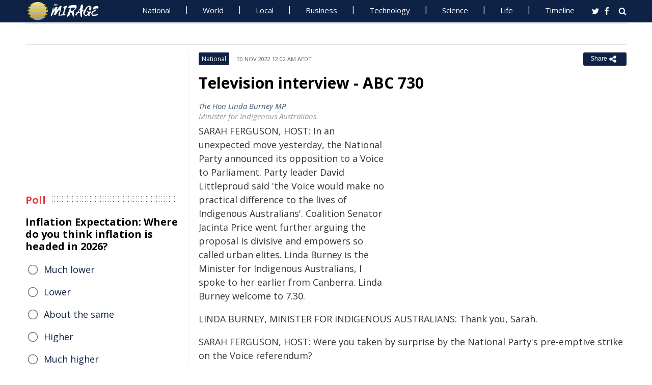

--- FILE ---
content_type: text/html; charset=utf-8
request_url: https://www.miragenews.com/television-interview-abc-730-905156/
body_size: 13961
content:
<!DOCTYPE html>
<html lang="en-AU">
<head>
<meta charset="UTF-8">
<meta name="viewport" content="width=device-width, initial-scale=1">
<meta property="fb:pages" content="756916821089723" />
<meta http-equiv="refresh" content="300">
<meta name="robots" content="max-image-preview:large">

<link rel="canonical" href="https://www.miragenews.com/television-interview-abc-730-905156/">
   <title>Television interview - ABC 730 | Mirage News</title>
<meta name="description" content="SARAH FERGUSON, HOST: In an unexpected move yesterday, the National Party announced its opposition to a Voice to Parliament. Party leader David">
<meta property="og:description" content="SARAH FERGUSON, HOST: In an unexpected move yesterday, the National Party announced its opposition to a Voice to Parliament. Party leader David">

<meta property="og:site_name" content="Mirage News">
<meta property="article:publisher" content="https://www.facebook.com/miragenews" />
<meta property="og:locale" content="en_AU" />
<meta property="og:url" content="https://www.miragenews.com/television-interview-abc-730-905156/" />
<meta property="og:title" content="Television interview - ABC 730" />
<meta property="og:image:width" content="450" />
<meta property="og:image:height" content="250" />
<meta property="og:type" content="website" />
 <meta property="og:image" content="https://cdn1.miragenews.com/tmp_cache?cdn=cdn.pixabay.com%2Fphoto%2F2013%2F07%2F28%2F03%2F39%2Fparliament-house-168300_960_720.jpg" />
<script type='application/ld+json'>{"@context":"https://schema.org","@type":"Organization","name":"Mirage News","url":"https://www.miragenews.com","logo":"https://www.miragenews.com/wp-content/themes/mirage/images/mirage_lg.png","sameAs":["https://www.facebook.com/miragenews/","https://twitter.com/MiragenewsCom"],"description":"Wollongong-based online news outlet covering Australia and beyond. If you have anything newsworthy - a story, video or picture to share with us, please email us.","address":{"@type":"PostalAddress","streetAddress":"Squires Way","addressLocality":"Wollongong","addressRegion":"Australia"},"contactPoint":[{"@type":"ContactPoint","contactType":"customer service","contactOption":"TollFree","email":"contact@miragenews.com","productSupported":"News","availableLanguage":["English"],"areaServed":"AU"}]}</script>

<script type='application/ld+json'>{"@context":"https://schema.org","@type":"WebSite","url":"https://www.miragenews.com/","potentialAction":{"@type":"SearchAction","target":"https://www.miragenews.com/search/?s={search_term}","query-input":"required name=search_term"}}</script>

<!-- partial head and title -->

<link rel="icon" type="image/png" sizes="96x96" href="/favicon-96x96.png">
<link rel="icon" type="image/png" sizes="32x32" href="/favicon-32x32.png">
<link rel="icon" type="image/png" sizes="16x16" href="/favicon-16x16.png">
<link rel="apple-touch-icon" sizes="180x180" href="/apple-touch-icon.png">
<link rel="manifest" href="/manifest.json">
<link rel="mask-icon" href="/safari-pinned-tab.svg" color="#5bbad5">
<meta name="msapplication-TileColor" content="#ffffff">
<meta name="theme-color" content="#0d2244">

<link href="https://fonts.googleapis.com/css2?family=Open+Sans:ital,wght@0,400;0,500;0,700;1,400&display=swap" rel="stylesheet">

<link href="https://www.miragenews.com/css/app.css?v=1729657442" rel="stylesheet">


<!-- Google tag (gtag.js) -->
<script async src="https://www.googletagmanager.com/gtag/js?id=G-8F1M85GY8L" type="ce0fff9dcade3dfe6f1a23ed-text/javascript"></script>
<script type="ce0fff9dcade3dfe6f1a23ed-text/javascript">
  window.dataLayer = window.dataLayer || [];
  function gtag(){dataLayer.push(arguments);}
  gtag('js', new Date());

  gtag('config', 'G-8F1M85GY8L');
</script>
</head>

<body class="single single-post post-template-default">

<header id="header">
		
	
				<div class="top main-color-bg">

					<div class="inner-wrap">
<div class="d-logo logo">
	<a target="_top" href="/" title="Mirage News">

<img src="/images/mirage.news-logo.png">
									


								</a>
</div>

<div id="main-menu" class="top-menu"><ul id="menu-menu" class="menu"><li id="menu-item-85" class="menu-item menu-item-type-taxonomy menu-item-object-category menu-item-85"><a target="_top" href="/category/national/">National</a></li><li id="menu-item-86" class="menu-item menu-item-type-taxonomy menu-item-object-category menu-item-has-children menu-item-86"><a target="_top" href="/category/world/">World</a><ul class="sub-menu"><li id="menu-item-214984" class="menu-item menu-item-type-custom menu-item-object-custom menu-item-214984"><a target="_top" href="/tag/canada/">Canada</a></li><li id="menu-item-214985" class="menu-item menu-item-type-custom menu-item-object-custom menu-item-214985"><a target="_top" href="/tag/new-zealand/">New Zealand</a></li><li id="menu-item-214986" class="menu-item menu-item-type-custom menu-item-object-custom menu-item-214986"><a target="_top" href="/tag/uk/">UK</a></li></ul></li><li id="menu-item-214980" class="menu-item menu-item-type-taxonomy menu-item-object-category menu-item-has-children menu-item-214980"><a target="_top" href="/category/national/local/">Local</a><ul class="sub-menu"><li id="menu-item-514151" class="menu-item menu-item-type-custom menu-item-object-custom menu-item-514151"><a target="_top" href="/tag/australia/">Australia</a></li><li id="menu-item-514152" class="menu-item menu-item-type-custom menu-item-object-custom menu-item-514152"><a target="_top" href="/tag/government/">Government</a></li><li id="menu-item-514153" class="menu-item menu-item-type-custom menu-item-object-custom menu-item-514153"><a target="_top" href="/tag/local-council/">Local Council</a></li><li id="menu-item-214992" class="menu-item menu-item-type-custom menu-item-object-custom menu-item-214992"><a target="_top" href="/tag/police/">Police News</a></li></ul></li><li id="menu-item-89" class="menu-item menu-item-type-taxonomy menu-item-object-category menu-item-89"><a target="_top" href="/category/business/">Business</a></li><li id="menu-item-87" class="menu-item menu-item-type-taxonomy menu-item-object-category menu-item-87"><a target="_top" href="/category/technology/">Technology</a></li><li id="menu-item-88" class="menu-item menu-item-type-taxonomy menu-item-object-category menu-item-has-children menu-item-88"><a target="_top" href="/category/science/">Science</a><ul class="sub-menu"><li id="menu-item-214981" class="menu-item menu-item-type-taxonomy menu-item-object-category menu-item-214981"><a target="_top" href="/category/science/education/">Education</a></li></ul></li><li id="menu-item-91" class="menu-item menu-item-type-taxonomy menu-item-object-category menu-item-has-children menu-item-91"><a target="_top" href="/category/life/">Life</a><ul class="sub-menu"><li id="menu-item-94" class="menu-item menu-item-type-taxonomy menu-item-object-category menu-item-94"><a target="_top" href="/category/life/health/">Health</a></li><li id="menu-item-214978" class="menu-item menu-item-type-taxonomy menu-item-object-category menu-item-214978"><a target="_top" href="/category/life/social/">Social</a></li><li id="menu-item-214979" class="menu-item menu-item-type-taxonomy menu-item-object-category menu-item-214979"><a target="_top" href="/category/life/travel/">Travel</a></li><li id="menu-item-214991" class="menu-item menu-item-type-taxonomy menu-item-object-category menu-item-214991"><a target="_top" href="/category/sport/">Sport</a></li><li id="menu-item-514154" class="menu-item menu-item-type-custom menu-item-object-custom menu-item-514154"><a target="_top" href="/tag/university/">University News</a></li></ul></li><li id="menu-item-358987" class="menu-item menu-item-type-custom menu-item-object-custom menu-item-358987"><a target="_top" href="/archives/">Timeline</a></li></ul>
	<select class="select-menu"><option value="#" disabled="" selected>Menu ☰</option></select></div>
						
		
						<div class="search">
							<i class="fa fa-search"></i>
							 
						</div>
						
						<div class="social">
							<ul class="list">
							 
							 
								<li><a rel="noopener" class="twitter" target="_blank" href="https://twitter.com/miragenewscom"><i class="fa fa-twitter"></i></a></li>
							 
								<li><a rel="noopener" class="fb" target="_blank" href="https://www.facebook.com/miragenews"><i class="fa fa-facebook"></i></a></li>
						 
							  
							
							
							</ul>
						</div>
					</div>
				</div>
			 
			
			<div class="logo-wrap clearfix mlogom">
				<div class="inner-wrap">


					<div class="menu-section clearfix">

<nav id="main-menu2" class="clearfix"> 



							 <!-- primary menu --> 
						</nav>
					</div>
					
				</div>				
			</div>			
			
			

                 <!--# block name="ticker" --><!-- ticker -->
<div class="ticker-section">
	<div class="inner-wrap">
		<div class="ticker" style="visibility: hidden;">
<div class="title">
<i class="fa fa-angle-right"></i>
<span class="main-color">Latest</span> </div>

<ul  class="ticker_post_s">
<li><a href="/psychology-tips-to-shift-difficult-relationships-1607040/">Psychology Tips to Shift Difficult Relationships</a></li>	
<li><a href="/unprepared-for-ai-boom-youre-not-alone-1607038/">Unprepared for AI Boom? You're Not Alone</a></li>	
<li><a href="/deputy-sec-landau-visits-egypt-ethiopia-kenya-1607037/">Deputy Sec. Landau Visits Egypt, Ethiopia, Kenya, Djibouti</a></li>	
<li><a href="/un-council-convenes-on-iran-rights-crisis-jan-1607036/">UN Council Convenes on Iran Rights Crisis, Jan 23 '26</a></li>	
<li><a href="/russian-expertise-in-soviet-energy-aids-attack-1607034/">Russian Expertise in Soviet Energy Aids Attack on Ukraine</a></li>	
<li><a href="/neurologist-reveals-how-to-train-your-brain-1607032/">Neurologist Reveals How to Train Your Brain Like Muscles</a></li>	
<li><a href="/researchers-target-prevention-of-rheumatoid-1607030/">Researchers Target Prevention of Rheumatoid Arthritis</a></li>	
<li><a href="/shore-boss-evaluates-readiness-life-quality-at-1607029/">Shore Boss Evaluates Readiness, Life Quality at NSA SG</a></li>	
<li><a href="/tess-status-updates-1607028/">TESS Status Updates</a></li>	
<li><a href="/uconn-tech-commercialization-hits-new-milestones-1607026/">UConn Tech Commercialization Hits New Milestones</a></li>	

	</ul>
		</div></div> 

</div>
		
		<!--# endblock -->
                 <!--# include virtual="/__cache/transient/ticker" stub="ticker" -->
			
			
	</header>	

<script defer src="https://www.miragenews.com/js/jq.js" type="ce0fff9dcade3dfe6f1a23ed-text/javascript"></script>

	<section id="main">

		<div class="inner-wrap">
		
		     
    <div class="wide-content">
 
       <div id="post-905156" class="post-905156 post type-post status-publish format-standard has-post-thumbnail hentry" data-animation="fadeInRight" itemscope itemtype="//schema.org/NewsArticle"> 
<meta itemscope itemprop="mainEntityOfPage"  itemType="https://schema.org/WebPage"/>
    <article> 
    <div class="entry-meta meta-top">
    
    <div class="vcard author hide">
 <a class="url fn org" href="//www.miragenews.com">Mirage News</a>
</div>
<div itemprop="publisher" class="hide"  itemscope itemtype="//schema.org/Organization">
          <span itemprop="name">
            Mirage News
          </span>
          <div class="hide" itemprop="logo" itemscope itemtype="https://schema.org/ImageObject">
                  <meta itemprop="url" content="/wp-content/themes/mirage/images/mirage-news.svg">
          </div>
    </div>
    <span itemprop="author"  class="hide"  itemscope itemtype="//schema.org/Organization">
          <span itemprop="name">
            Mirage News
          </span>
    </span>

        <span class="cat"> 

                           <div class="entry-cat-bg main-color-bg"><a href="/category/national/">National</a></div>
            
        </span>
           

        <span class="date updated published-date" itemprop="datePublished" content="2022-11-29T13:02:18+00:00">30 Nov 2022 12:02 am AEDT</span>
         

        <abbr class="foo date hide" itemprop="dateModified" content="2022-11-29T13:02:18+00:00" title="2022-11-29T13:02:18+00:00">Date Time</abbr>
        
        <div class="share-links">
            <button class="better-share"><span>Share </span><i class="fa fa-share-alt fa-lg"></i></button>
        </div>      
    </div>
    
    <div class="entry-wrap">
        

        
        <div class="entry-innerwrap">
            
            <header class="entry-header">                                   
                <h1 class="entry-title" itemprop="headline">Television interview - ABC 730</h1>
            </header>
<div class="mb-1 rem-i-s h-280 m-295">
<!-- include link at the top -->
<!-- Responsive Alta -->
<ins class="adsbygoogle"
     style="display:block"
     data-ad-client="ca-pub-4000288052572090"
     data-ad-slot="2098406169"
     data-ad-format="auto"></ins>
<script data-cfasync="false">
     (adsbygoogle = window.adsbygoogle || []).push({});
</script>
</div>


         



                        
            <div class="entry-content"> 
            <div itemprop="image" itemscope itemtype="https://schema.org/ImageObject">
<meta itemprop="width" content="1200">
<meta itemprop="height" content="800">
 <meta itemprop="url" content="https://cdn1.miragenews.com/tmp_cache?cdn=cdn.pixabay.com%2Fphoto%2F2013%2F07%2F28%2F03%2F39%2Fparliament-house-168300_960_720.jpg">
</div>
<div class="thumbnail single-post-thumbnail">

<!-- move here ad from under title -->          

<div class="img-450_250 not-in-mob" style="min-height:280px">
<!-- google here -->
    <!-- include link at the top -->
    <!-- Responsive 1 -->
<ins class="adsbygoogle"
     style="display:block"
     data-ad-client="ca-pub-4000288052572090"
     data-ad-slot="5191473366"
     data-ad-format="auto"></ins>
<script data-cfasync="false">
     (adsbygoogle = window.adsbygoogle || []).push({});
</script>
</div>


</div>

        <div class="caption ta"><div class="caption"><div><span class="field-content"><a href="/burney" hreflang="en">The Hon Linda Burney MP</a></span></div><div class="field-content"><p>Minister for Indigenous Australians</p></div></div></div><section itemprop="articleBody" class="main-article-body of-type-net">

        <p>SARAH FERGUSON, HOST: In an unexpected move yesterday, the National Party announced its opposition to a Voice to Parliament. Party leader David Littleproud said 'the Voice would make no practical difference to the lives of Indigenous Australians'. Coalition Senator Jacinta Price went further arguing the proposal is divisive and empowers so called urban elites. Linda Burney is the Minister for Indigenous Australians, I spoke to her earlier from Canberra. Linda Burney welcome to 7.30.</p><p>LINDA BURNEY, MINISTER FOR INDIGENOUS AUSTRALIANS: Thank you, Sarah.</p><p>SARAH FERGUSON, HOST: Were you taken by surprise by the National Party's pre-emptive strike on the Voice referendum?</p><p>LINDA BURNEY, MINISTER FOR INDIGENOUS AUSTRALIANS: The voice has not come out of nowhere. There were 12 regional dialogues that reached right across this country. 1200 people participated. It has been in the making for five years. People have been talking about having representation permanently to the parliament for much, much longer. The National Party, there are many good people in the National Party, and they represent really good people that know Aboriginal people and that's important. They have made a very, in my mind, early decision. There is much work to be done in terms of the campaign. It's disappointing, of course. But it is not the fatal blow that people are talking about.</p><p>SARAH FERGUSON, HOST: Are you concerned however that it will have some influence on Peter Dutton's decision and the Liberals decision?</p><p>LINDA BURNEY, MINISTER FOR INDIGENOUS AUSTRALIANS: I don't know. I hold out great hope and respect Peter Dutton. I think there are many people in the Liberal Party that understand that there has to be better outcomes for Aboriginal people. What is happening now is unacceptable. I said that today in the Parliament and having a voice to the Parliament is absolutely about better outcomes for Aboriginal and Torres Strait Islander people, when it comes to health, child removal, education, housing, incarceration, all of those things Sarah.</p><p>SARAH FERGUSON, HOST: Noel Pearson's response to the Nationals announcement yesterday was to say this decision is being driven by Senator Jacinta Price, how big a problem is it for the referendum that an outspoken Indigenous politician has become the face of the No campaign?</p><p>LINDA BURNEY, MINISTER FOR INDIGENOUS AUSTRALIANS: Look, the campaign has not really started. I have enormous faith in the Australian people. We know that a referendum is a high bar in Australia. But I have travelled extensively Sarah, and I know that there is enormous support in the corporate sector. There is enormous support amongst the unions. There is so much support out there in the community. This is not about politicians. This cannot be about politicians. This is a decision that the Australian people will make. This referendum belongs to the Australian people not politicians.</p><p>SARAH FERGUSON, HOST: Nonetheless, politicians like yourself, like Anthony Albanese and Jacinta Price who says she will be leading the no campaign, will play a very important role in informing the Australian people about the choice before them. We know they're going to be, and you are going to be hugely influential. Senator Price went further, she made it personal. She accused you of taking a private jet to remote communities to "dripping with Gucci, to tell people in the dirt what is good for them." How did this debate get so nasty?</p><p>LINDA BURNEY, MINISTER FOR INDIGENOUS AUSTRALIANS: There is going to be many nasty things said and I don't take things personally. I grew up in a very small country town. I was raised by my great aunt and uncle. And they raised me to be respectful. They raised me to listen to people. And they raised me, understanding that kindness is free and I live by that. Giving up is not in my blood Sarah. And I know that this referendum and a Voice to the Parliament will improve life outcomes for First Nations people in this country.</p><p>SARAH FERGUSON, HOST: The thrust of Senator Price's argument and others who support her is that "Aboriginal urban elites have no connection to nor understanding of remote communities." What do you say to that?</p><p>LINDA BURNEY, MINISTER FOR INDIGENOUS AUSTRALIANS: Look I don't want to respond directly. But what I can say is that I can come from a very small country town. I have spent my entire career working with First Nations people and the broader community across this nation. And I know, and I am so proud of the fact that we have a Prime Minister who believes in good manners, of people having a say about their future and things that affect them. I really am just buoyed by that. And the other thing is that if we ever think this about ourselves, then we are not doing our job properly.</p><p>SARAH FERGUSON, HOST: From those opposed to the referendum and this is not the ad hominem attack on you, but more generally the argument, it is that there's no detail yet for a voice. Would it have been more effective to have come up with a concrete model before going to a referendum?</p><p>LINDA BURNEY, MINISTER FOR INDIGENOUS AUSTRALIANS: Well, let me respond to that whole heartedly. There is an extraordinary amount of information already in the public arena about the voice. The principles have been established and well ventilated. Things like the voice will be representative. It will be chosen by the community. It will be inclusive. It will have gender parity. It will include Torres Strait Islanders. It will include young people. It will be accountable. It will not usurp the role of existing organisations. And of course, the other thing is that we have not even started the campaign. That will start next year. And I can assure you and everyone watching tonight, that there will be plenty of information out there, by the time the referendum comes, for people to make an informed decision.</p><p>SARAH FERGUSON, HOST: And in that case, will you be funding both sides of the argument, will there be money for "yes" and "no" campaigns?</p><p>LINDA BURNEY, MINISTER FOR INDIGENOUS AUSTRALIANS: The Labor Party has made what I think is a very prudent and responsible decision. We will be using public funds to fund a civics campaign, so people know about what referendums are. People understand what the constitution is about and that people are well informed about referenda and how you vote in a referendum. We will not be using public funds to fund a Yes or a No campaign. We believe those campaigns can raise their own money, through private means. I believe that this is a responsible, prudent approach to what is a very serious question that we're asking the Australian people in the next financial year.</p><p>SARAH FERGUSON, HOST: You say there's plenty of time for people, for the information to reach the public, to finally go back to what the Nationals have done, do you understand why they have come out so early in opposition?</p><p>LINDA BURNEY, MINISTER FOR INDIGENOUS AUSTRALIANS: The Nationals have made a decision, but I do note that it's not unanimous. We've got a member of the National Party in the Federal Parliament, Andrew Gee, the Member for Calare, being very vocal today through a Facebook post saying that he will support the voice. We've had the leader of the National Party in Western Australia saying that they will support the voice. So, I think there is some way to run in terms of this discussion.</p><p>SARAH FERGUSON, HOST: Linda Burney, thank you very much for joining us.</p><p>BURNEY: Thank you, Sarah.</p>
 
<!-- include link at the top -->
<ins class="adsbygoogle"
     style="display:block; text-align:center;"
     data-ad-layout="in-article"
     data-ad-format="fluid"
     data-ad-client="ca-pub-4000288052572090"
     data-ad-slot="3908435902"
     data-full-width-responsive="true"
     ></ins>
<script data-cfasync="false">
     (adsbygoogle = window.adsbygoogle || []).push({});
</script>

 
<div class="clear" style="">
    /Public Release.  This material from the originating organization/author(s) might be of the point-in-time nature, and edited for clarity, style and length. Mirage.News does not take institutional positions or sides, and all views, positions, and conclusions expressed herein are solely those of the author(s).View in full <a rel='noopener' style='color:#999;text-decoration:underline;' href='https://ministers.pmc.gov.au/burney/2022/television-interview-abc-730'  rel='nofollow'  target='_blank'>here</a>.
        

</div>


       </section>
                
            </div><!-- /entry-content -->

            
            
            <div class="entry-footer">
                
                

                <div class="footer-wrap">
                   
    
    <div class="donate" style="
    clear: both;
">

<div style="width:270px;margin:auto;padding-top: 10px;">

<form action="https://www.paypal.com/cgi-bin/webscr" method="post" target="_blank" style="    margin: auto;
    width: 157px;text-align:center;max-height: 50px;">
<input type="hidden" name="cmd" value="_s-xclick">
<input type="hidden" name="hosted_button_id" value="BJS7ZUFB6GGGY">
<input type="image" src="https://cdn1.miragenews.com/wp-content/themes/mirage/images/donatep1.png" border="0" name="submit" alt="PayPal – The safer, easier way to donate online!" style="max-width:157px">


</form>

<div id="donation-text"><span class="why-donate">Why?</span></div>
</div>

<div class="hide whydonate" style="font-size:14px;color:#000">
Well, unlike many news organisations, we have no sponsors, no corporate or ideological interests. We don't put up a paywall – we believe in free access to information of public interest. 
<br>
Media ownership in Australia is one of the most concentrated in the world (<a target="_blank" href="/about-us/" style="color:#999;text-decoration:underline;">Learn more</a>). Since the trend of consolidation is and has historically been upward, fewer and fewer individuals or organizations control increasing shares of the mass media in our country. According to independent assessment, about 98% of the media sector is held by three conglomerates. This tendency is not only totally unacceptable, but also to a degree frightening). <a target="_blank" href="/about-us/" style="color:#999;text-decoration:underline;">Learn more here</a>
<br>We endeavour to provide the community with real-time access to true unfiltered news firsthand from primary sources. 
It is a bumpy road with all sorties of difficulties. 
<br>
We can only achieve this goal together. Our website is open to any citizen journalists and organizations who want to contribute, publish high-quality insights or send media releases to improve public access to impartial information. You and we have the right to know, learn, read, hear what and how we deem appropriate.
<br>
Your support is greatly appreciated.  
<br>
<strong>All donations are kept completely private and confidential.</strong>
<br>
<strong>Thank you in advance!</strong>
</div>


</div>

 

<div class="entry-tags"><span>Tags:</span>
           
           <a href="/tag/australia/" rel="tag">Australia</a>       
     
     
           , <a href="/tag/facebook/" rel="tag">Facebook</a>       
     
     
           , <a href="/tag/peter-dutton/" rel="tag">Peter Dutton</a>       
     
     
           , <a href="/tag/australian/" rel="tag">Australian</a>       
     
     
           , <a href="/tag/aboriginal/" rel="tag">Aboriginal</a>       
     
     
           , <a href="/tag/government/" rel="tag">Government</a>       
     
     
           , <a href="/tag/abc/" rel="tag">ABC</a>       
     
     
           , <a href="/tag/liberal-party/" rel="tag">Liberal Party</a>       
     
     
           , <a href="/tag/labor-party/" rel="tag">Labor Party</a>       
     
     
           , <a href="/tag/federal/" rel="tag">Federal</a>       
     
     
           , <a href="/tag/canberra/" rel="tag">Canberra</a>       
     
     
           , <a href="/tag/western-australia/" rel="tag">Western Australia</a>       
     
     
           , <a href="/tag/australian-government/" rel="tag">Australian Government</a>       
     
     
           , <a href="/tag/auspol/" rel="tag">AusPol</a>       
     
     
           , <a href="/tag/aboriginal-and-torres-strait-islander/" rel="tag">Aboriginal and Torres Strait Islander</a>       
     
     
           , <a href="/tag/the-nationals/" rel="tag">The Nationals</a>       
     
     
           , <a href="/tag/aboriginal-and-torres-strait-islander-people/" rel="tag">Aboriginal and Torres Strait Islander people</a>       
     
     
           , <a href="/tag/anthony-albanese/" rel="tag">Anthony Albanese</a>       
     
     
           , <a href="/tag/albanese/" rel="tag">Albanese</a>       
     
        </div> 
    
                

                    

                </div>
                


            </div><!-- /entry-footer -->
            
        </div><!--- /entry-innerwrap -->

    </div>
    </article> 
</div><!-- /post-905156 -->




                 <!--# block name="related--20" --><div class="related-posts" data-from-dats="false">

			<h3>You might also like</h3>
<div style="height:auto;width:100%">
            <!-- google here -->
<!-- include link at the top -->
<!-- Matched content units resp -->
<ins class="adsbygoogle"
     style="display:block"
     data-ad-client="ca-pub-4000288052572090"
     data-ad-slot="2334146167"
     data-ad-format="autorelaxed" 
data-matched-content-rows-num="6,4"
     data-matched-content-columns-num="1,3"
     data-matched-content-ui-type="image_sidebyside,image_stacked"
></ins>
<script data-cfasync="false">
(adsbygoogle = window.adsbygoogle || []).push({});
</script>

</div>
			<div class="post-list">
											<div class="one-third">
							 
								<div class="thumb">
									<a target="_top" href="/teleportation-science-fiction-or-future-1036353/">
<img width="260" height="145" loading="lazy" referrerpolicy="no-referrer" src="https://cdn1.miragenews.com/tmp_cache?cdn=cdn.pixabay.com%2Fphoto%2F2022%2F01%2F23%2F01%2F03%2Fcosmos-6959527_640.jpg" class="lazy img-260_145 size-wt260_145 wp-post-image" alt="" loading="lazy" />

										 
								</div>
							 

							 
							<h5><a target="_top" href="/teleportation-science-fiction-or-future-1036353/">Teleportation: Science Fiction or Future Possibility?</a></h5>	
							

						</div>
												<div class="one-third">
							 
								<div class="thumb">
									<a target="_top" href="/artificial-photosynthesis-turning-sunlight-into-1024547/">
<img width="260" height="145" loading="lazy" referrerpolicy="no-referrer" src="https://cdn1.miragenews.com/tmp_cache?cdn=cdn.pixabay.com%2Fphoto%2F2018%2F10%2F01%2F12%2F18%2Fleaf-3716035_640.jpg" class="lazy img-260_145 size-wt260_145 wp-post-image" alt="" loading="lazy" />

										 
								</div>
							 

							 
							<h5><a target="_top" href="/artificial-photosynthesis-turning-sunlight-into-1024547/">Artificial Photosynthesis: Turning Sunlight into Fuel</a></h5>	
							

						</div>
												<div class="one-third col-last">
							 
								<div class="thumb">
									<a target="_top" href="/ocean-acidification-the-other-carbon-dioxide-1024481/">
<img width="260" height="145" loading="lazy" referrerpolicy="no-referrer" src="https://cdn1.miragenews.com/tmp_cache?cdn=cdn.pixabay.com%2Fphoto%2F2016%2F10%2F21%2F14%2F50%2Fplouzane-1758197_640.jpg" class="lazy img-260_145 size-wt260_145 wp-post-image" alt="" loading="lazy" />

										 
								</div>
							 

							 
							<h5><a target="_top" href="/ocean-acidification-the-other-carbon-dioxide-1024481/">Ocean Acidification: The Other Carbon Dioxide Problem</a></h5>	
							

						</div>
												<div class="one-third">
							 
								<div class="thumb">
									<a target="_top" href="/superconductivity-quest-for-lossless-energy-1038577/">
<img width="260" height="145" loading="lazy" referrerpolicy="no-referrer" src="https://cdn1.miragenews.com/tmp_cache?cdn=cdn.pixabay.com%2Fphoto%2F2016%2F07%2F07%2F17%2F23%2Fplug-1502847_640.jpg" class="lazy img-260_145 size-wt260_145 wp-post-image" alt="" loading="lazy" />

										 
								</div>
							 

							 
							<h5><a target="_top" href="/superconductivity-quest-for-lossless-energy-1038577/">Superconductivity: Quest for Lossless Energy Transfer</a></h5>	
							

						</div>
												<div class="one-third">
							 
								<div class="thumb">
									<a target="_top" href="/the-secrets-of-the-worlds-greatest-libraries-1023183/">
<img width="260" height="145" loading="lazy" referrerpolicy="no-referrer" src="https://cdn1.miragenews.com/tmp_cache?cdn=cdn.pixabay.com%2Fphoto%2F2015%2F07%2F31%2F11%2F45%2Flibrary-869061_640.jpg" class="lazy img-260_145 size-wt260_145 wp-post-image" alt="" loading="lazy" />

										 
								</div>
							 

							 
							<h5><a target="_top" href="/the-secrets-of-the-worlds-greatest-libraries-1023183/">The Secrets of the World's Greatest Libraries</a></h5>	
							

						</div>
												<div class="one-third col-last">
							 
								<div class="thumb">
									<a target="_top" href="/regenerative-agriculture-healing-earth-feeding-1017302/">
<img width="260" height="145" loading="lazy" referrerpolicy="no-referrer" src="https://cdn1.miragenews.com/tmp_cache?cdn=cdn.pixabay.com%2Fphoto%2F2018%2F05%2F08%2F23%2F50%2Fapricot-tree-3384306_640.jpg" class="lazy img-260_145 size-wt260_145 wp-post-image" alt="" loading="lazy" />

										 
								</div>
							 

							 
							<h5><a target="_top" href="/regenerative-agriculture-healing-earth-feeding-1017302/">Regenerative Agriculture: Healing Earth & Feeding World</a></h5>	
							

						</div>
										 
			</div>



		</div>


<!--# endblock -->
                 <!--# include virtual="/__cache/transient/related--20" stub="related--20" -->






</div><!-- /content --> 

 <div id="sidebar-left" class="sidebar">
   
    <aside id="text-12" class="widget widget_text" data-animation="fadeInUp"><div class="textwidget"><div class="h-250 rem-i-s">
        
<!-- vertical display for single top -->
<ins class="adsbygoogle"
       style="display:block"
     data-ad-client="ca-pub-4000288052572090"
     data-ad-slot="7666069622"
    data-ad-format="auto"></ins>
<script data-cfasync="false">
     (adsbygoogle = window.adsbygoogle || []).push({});
</script></div>

    </div></aside>

    <aside id="polls-widget" class="widget widget_polls-widget">
	
	<div class="widget-title"><h4><span>Poll</span></h4></div>
	<div id="polls" class="wp-polls">

<form id="polls_form" class="wp-polls-form" data-d="102" data-nonce="vSa17310217691381697Yppt">


<h4>Inflation Expectation: Where do you think inflation is headed in 2026?
	</h4>
<div class="wp-polls-ans">
	<ul class="wp-polls-ul" >
    <li id="ans-1"><input type="radio" name="ans" value="1"> 
	<label>Much lower</label><i class="p-r"></i><i class="p-b"></i></li>
    <li id="ans-2"><input type="radio" name="ans" value="2"> 
	<label>Lower</label><i class="p-r"></i><i class="p-b"></i></li>
    <li id="ans-3"><input type="radio" name="ans" value="3"> 
	<label>About the same</label><i class="p-r"></i><i class="p-b"></i></li>
    <li id="ans-4"><input type="radio" name="ans" value="4"> 
	<label>Higher</label><i class="p-r"></i><i class="p-b"></i></li>
    <li id="ans-5"><input type="radio" name="ans" value="5"> 
	<label>Much higher</label><i class="p-r"></i><i class="p-b"></i></li>
 

</ul>
<i class="total"></i>
<p class="actions">
	<a data-t="b" href="#">« Back</a>
	<a href="#" data-t="v">Vote</a><a data-t="r" href="#">Results »</a></p>

	<small class="msgbox"></small>
</div>


</form>
</div>



</aside>



<aside id="wt_popular_tabs_widget-3" class="widget widget_tabs">

                 <!--# block name="timeline" --><div class="section-left sidetabs">		

			<div class="tab-titles">
				<ul class="list">
					<li class="active"><a target="_top" href="/archives/">Timeline</a></li>
				</ul>
			</div>
			
			<div class="tabs-content-container">
			
				<div id="tab1-content" class="tab-content">	
					
								

							
							    

								
								<div class="item-post">
									<div class="post-right">										
										<h5><a target="_top" href="/psychology-tips-to-shift-difficult-relationships-1607040/">Psychology Tips to Shift Difficult Relationships</a></h5>
										<div class="entry-meta">						 
											<span content="2026-01-23T14:28:16+00:00" class="date">24 Jan 2026 1:28 am AEDT</span>			
										</div>					
									</div>
								</div>
																

							
							    

								
								<div class="item-post">
									<div class="post-right">										
										<h5><a target="_top" href="/unprepared-for-ai-boom-youre-not-alone-1607038/">Unprepared for AI Boom? You're Not Alone</a></h5>
										<div class="entry-meta">						 
											<span content="2026-01-23T14:26:32+00:00" class="date">24 Jan 2026 1:26 am AEDT</span>			
										</div>					
									</div>
								</div>
																

							
							    

								
								<div class="item-post">
									<div class="post-right">										
										<h5><a target="_top" href="/deputy-sec-landau-visits-egypt-ethiopia-kenya-1607037/">Deputy Sec. Landau Visits Egypt, Ethiopia, Kenya, Djibouti</a></h5>
										<div class="entry-meta">						 
											<span content="2026-01-23T14:26:15+00:00" class="date">24 Jan 2026 1:26 am AEDT</span>			
										</div>					
									</div>
								</div>
																

							
							    

								
								<div class="item-post">
									<div class="post-right">										
										<h5><a target="_top" href="/un-council-convenes-on-iran-rights-crisis-jan-1607036/">UN Council Convenes on Iran Rights Crisis, Jan 23 '26</a></h5>
										<div class="entry-meta">						 
											<span content="2026-01-23T14:24:31+00:00" class="date">24 Jan 2026 1:24 am AEDT</span>			
										</div>					
									</div>
								</div>
																

							
							    

								
								<div class="item-post">
									<div class="post-right">										
										<h5><a target="_top" href="/russian-expertise-in-soviet-energy-aids-attack-1607034/">Russian Expertise in Soviet Energy Aids Attack on Ukraine</a></h5>
										<div class="entry-meta">						 
											<span content="2026-01-23T14:24:17+00:00" class="date">24 Jan 2026 1:24 am AEDT</span>			
										</div>					
									</div>
								</div>
																

							
							    

								
								<div class="item-post">
									<div class="post-right">										
										<h5><a target="_top" href="/neurologist-reveals-how-to-train-your-brain-1607032/">Neurologist Reveals How to Train Your Brain Like Muscles</a></h5>
										<div class="entry-meta">						 
											<span content="2026-01-23T14:18:49+00:00" class="date">24 Jan 2026 1:18 am AEDT</span>			
										</div>					
									</div>
								</div>
																

							
							    
							    <div style="margin:15px 0;margin-top:0">
                                 
							    	 <ins class="adsbygoogle"
     style="display:block"
     data-ad-format="fluid"
     data-ad-layout-key="-eg+h-1i-49+dg"
     data-ad-client="ca-pub-4000288052572090"
     data-ad-slot="1358622787"></ins>
<script data-cfasync="false">
     (adsbygoogle = window.adsbygoogle || []).push({});
</script>

							    </div>

							    

								
								<div class="item-post">
									<div class="post-right">										
										<h5><a target="_top" href="/researchers-target-prevention-of-rheumatoid-1607030/">Researchers Target Prevention of Rheumatoid Arthritis</a></h5>
										<div class="entry-meta">						 
											<span content="2026-01-23T14:18:35+00:00" class="date">24 Jan 2026 1:18 am AEDT</span>			
										</div>					
									</div>
								</div>
																

							
							    

								
								<div class="item-post">
									<div class="post-right">										
										<h5><a target="_top" href="/shore-boss-evaluates-readiness-life-quality-at-1607029/">Shore Boss Evaluates Readiness, Life Quality at NSA SG</a></h5>
										<div class="entry-meta">						 
											<span content="2026-01-23T14:18:16+00:00" class="date">24 Jan 2026 1:18 am AEDT</span>			
										</div>					
									</div>
								</div>
																

							
							    

								
								<div class="item-post">
									<div class="post-right">										
										<h5><a target="_top" href="/tess-status-updates-1607028/">TESS Status Updates</a></h5>
										<div class="entry-meta">						 
											<span content="2026-01-23T14:13:09+00:00" class="date">24 Jan 2026 1:13 am AEDT</span>			
										</div>					
									</div>
								</div>
																

							
							    

								
								<div class="item-post">
									<div class="post-right">										
										<h5><a target="_top" href="/uconn-tech-commercialization-hits-new-milestones-1607026/">UConn Tech Commercialization Hits New Milestones</a></h5>
										<div class="entry-meta">						 
											<span content="2026-01-23T14:12:18+00:00" class="date">24 Jan 2026 1:12 am AEDT</span>			
										</div>					
									</div>
								</div>
																

							
							    

								
								<div class="item-post">
									<div class="post-right">										
										<h5><a target="_top" href="/nano-immunotherapy-boosts-cancer-treatment-1607024/">Nano-Immunotherapy Boosts Cancer Treatment Efficacy</a></h5>
										<div class="entry-meta">						 
											<span content="2026-01-23T14:08:17+00:00" class="date">24 Jan 2026 1:08 am AEDT</span>			
										</div>					
									</div>
								</div>
																

							
							    

								
								<div class="item-post">
									<div class="post-right">										
										<h5><a target="_top" href="/leading-research-into-vulnerable-ice-sheets-1607022/">Leading Research Into Vulnerable Ice Sheets</a></h5>
										<div class="entry-meta">						 
											<span content="2026-01-23T14:06:24+00:00" class="date">24 Jan 2026 1:06 am AEDT</span>			
										</div>					
									</div>
								</div>
																

							
							    
							    <div style="margin:15px 0;margin-top:0">
                                 
							    	 <ins class="adsbygoogle"
     style="display:block"
     data-ad-format="fluid"
     data-ad-layout-key="-eg+h-1i-49+dg"
     data-ad-client="ca-pub-4000288052572090"
     data-ad-slot="1358622787"></ins>
<script data-cfasync="false">
     (adsbygoogle = window.adsbygoogle || []).push({});
</script>

							    </div>

							    

								
								<div class="item-post">
									<div class="post-right">										
										<h5><a target="_top" href="/research-targeted-radiation-safely-combines-1607020/">Research: Targeted Radiation Safely Combines with Chemo</a></h5>
										<div class="entry-meta">						 
											<span content="2026-01-23T14:04:18+00:00" class="date">24 Jan 2026 1:04 am AEDT</span>			
										</div>					
									</div>
								</div>
																

							
							    

								
								<div class="item-post">
									<div class="post-right">										
										<h5><a target="_top" href="/early-miscarriage-options-upset-some-patients-1607018/">Early Miscarriage Options Upset Some Patients, Study Finds</a></h5>
										<div class="entry-meta">						 
											<span content="2026-01-23T14:00:15+00:00" class="date">24 Jan 2026 1:00 am AEDT</span>			
										</div>					
									</div>
								</div>
																

							
							    

								
								<div class="item-post">
									<div class="post-right">										
										<h5><a target="_top" href="/researchers-aid-rhode-island-school-funding-plan-1607016/">Researchers Aid Rhode Island School Funding Plan</a></h5>
										<div class="entry-meta">						 
											<span content="2026-01-23T13:54:17+00:00" class="date">24 Jan 2026 12:54 am AEDT</span>			
										</div>					
									</div>
								</div>
																

							
							    

								
								<div class="item-post">
									<div class="post-right">										
										<h5><a target="_top" href="/czechia-rain-data-study-10-datasets-evaluated-1607014/">Czechia Rain Data Study: 10 Datasets Evaluated</a></h5>
										<div class="entry-meta">						 
											<span content="2026-01-23T13:40:17+00:00" class="date">24 Jan 2026 12:40 am AEDT</span>			
										</div>					
									</div>
								</div>
																

							
							    

								
								<div class="item-post">
									<div class="post-right">										
										<h5><a target="_top" href="/police-responding-to-fatal-traffic-crash-at-1607013/">Police Responding To Fatal Traffic Crash At Brisbane</a></h5>
										<div class="entry-meta">						 
											<span content="2026-01-23T13:33:08+00:00" class="date">24 Jan 2026 12:33 am AEDT</span>			
										</div>					
									</div>
								</div>
																

							
							    

								
								<div class="item-post">
									<div class="post-right">										
										<h5><a target="_top" href="/uop-launches-free-marketing-agency-for-city-1607011/">UoP Launches Free Marketing Agency for City Growth</a></h5>
										<div class="entry-meta">						 
											<span content="2026-01-23T13:32:34+00:00" class="date">24 Jan 2026 12:32 am AEDT</span>			
										</div>					
									</div>
								</div>
																

							
							    
							    <div style="margin:15px 0;margin-top:0">
                                 
							    	 <ins class="adsbygoogle"
     style="display:block"
     data-ad-format="fluid"
     data-ad-layout-key="-eg+h-1i-49+dg"
     data-ad-client="ca-pub-4000288052572090"
     data-ad-slot="1358622787"></ins>
<script data-cfasync="false">
     (adsbygoogle = window.adsbygoogle || []).push({});
</script>

							    </div>

							    

								
								<div class="item-post">
									<div class="post-right">										
										<h5><a target="_top" href="/global-climate-update-feb-march-forecast-1607009/">Global Climate Update: Feb-March Forecast</a></h5>
										<div class="entry-meta">						 
											<span content="2026-01-23T13:32:18+00:00" class="date">24 Jan 2026 12:32 am AEDT</span>			
										</div>					
									</div>
								</div>
																

							
							    

								
								<div class="item-post">
									<div class="post-right">										
										<h5><a target="_top" href="/un-mission-urges-evidence-collection-for-iran-1607007/">UN Mission Urges Evidence Collection for Iran Violence</a></h5>
										<div class="entry-meta">						 
											<span content="2026-01-23T13:24:33+00:00" class="date">24 Jan 2026 12:24 am AEDT</span>			
										</div>					
									</div>
								</div>
																

							
							    

								
								<div class="item-post">
									<div class="post-right">										
										<h5><a target="_top" href="/uk-doe-assess-seismic-risks-at-paducah-plant-1607005/">UK, DOE Assess Seismic Risks at Paducah Plant</a></h5>
										<div class="entry-meta">						 
											<span content="2026-01-23T13:24:18+00:00" class="date">24 Jan 2026 12:24 am AEDT</span>			
										</div>					
									</div>
								</div>
																

							
							    

								
								<div class="item-post">
									<div class="post-right">										
										<h5><a target="_top" href="/uk-keeps-anti-dumping-duties-on-russian-1607004/">UK Keeps Anti-Dumping Duties on Russian Fertilizer</a></h5>
										<div class="entry-meta">						 
											<span content="2026-01-23T13:18:31+00:00" class="date">24 Jan 2026 12:18 am AEDT</span>			
										</div>					
									</div>
								</div>
																

							
							    

								
								<div class="item-post">
									<div class="post-right">										
										<h5><a target="_top" href="/north-america-at-davos-2026-trump-carney-shifts-1607002/">North America At Davos 2026: Trump, Carney, Shifts</a></h5>
										<div class="entry-meta">						 
											<span content="2026-01-23T13:18:17+00:00" class="date">24 Jan 2026 12:18 am AEDT</span>			
										</div>					
									</div>
								</div>
																

							
							    

								
								<div class="item-post">
									<div class="post-right">										
										<h5><a target="_top" href="/boosting-national-sdg-data-production-capacities-1607000/">Boosting National SDG Data Production Capacities</a></h5>
										<div class="entry-meta">						 
											<span content="2026-01-23T13:14:16+00:00" class="date">24 Jan 2026 12:14 am AEDT</span>			
										</div>					
									</div>
								</div>
																

							
							    
							    <div style="margin:15px 0;margin-top:0">
                                 
							    	 <ins class="adsbygoogle"
     style="display:block"
     data-ad-format="fluid"
     data-ad-layout-key="-eg+h-1i-49+dg"
     data-ad-client="ca-pub-4000288052572090"
     data-ad-slot="1358622787"></ins>
<script data-cfasync="false">
     (adsbygoogle = window.adsbygoogle || []).push({});
</script>

							    </div>

							    

								
								<div class="item-post">
									<div class="post-right">										
										<h5><a target="_top" href="/local-program-spurs-statewide-climate-leadership-1606998/">Local Program Spurs Statewide Climate Leadership</a></h5>
										<div class="entry-meta">						 
											<span content="2026-01-23T13:08:24+00:00" class="date">24 Jan 2026 12:08 am AEDT</span>			
										</div>					
									</div>
								</div>
																

							
							    

								
								<div class="item-post">
									<div class="post-right">										
										<h5><a target="_top" href="/somalia-census-tablet-handover-ceremony-1606996/">Somalia Census Tablet Handover Ceremony</a></h5>
										<div class="entry-meta">						 
											<span content="2026-01-23T13:02:15+00:00" class="date">24 Jan 2026 12:02 am AEDT</span>			
										</div>					
									</div>
								</div>
																

							
							    

								
								<div class="item-post">
									<div class="post-right">										
										<h5><a target="_top" href="/price-stats-integration-tackles-cpi-disruptions-1606994/">Price Stats Integration Tackles CPI Disruptions</a></h5>
										<div class="entry-meta">						 
											<span content="2026-01-23T12:58:18+00:00" class="date">23 Jan 2026 11:58 pm AEDT</span>			
										</div>					
									</div>
								</div>
																

							
							    

								
								<div class="item-post">
									<div class="post-right">										
										<h5><a target="_top" href="/how-microbial-fossils-illuminate-lifes-origins-1606992/">How Microbial Fossils Illuminate Lifes Origins</a></h5>
										<div class="entry-meta">						 
											<span content="2026-01-23T12:56:53+00:00" class="date">23 Jan 2026 11:56 pm AEDT</span>			
										</div>					
									</div>
								</div>
															
 <a class="main-color" target="_top" href="/archives/">More News</a> 
				</div>
				
				
			</div>		
		</div>
<!--# endblock -->
                 <!--# include virtual="/__cache/transient/timeline" stub="timeline" -->
 
</aside>

    <aside id="wellthemes_recent_tags_widget-2" class="widget widget_tags" data-animation="fadeInUp"><div class="widget-title"><h4>Popular Topics</h4></div> <div class="tagcloud"><a target="_top" href="/tag/australia/" title="View all posts in Australia"><i class="fa fa-tag"></i>Australia</a><a target="_top" href="/tag/government/" title="View all posts in Government"><i class="fa fa-tag"></i>Government</a><a target="_top" href="/tag/university/" title="View all posts in university"><i class="fa fa-tag"></i>university</a><a target="_top" href="/tag/community/" title="View all posts in community"><i class="fa fa-tag"></i>community</a><a target="_top" href="/tag/police/" title="View all posts in police"><i class="fa fa-tag"></i>police</a><a target="_top" href="/tag/australian/" title="View all posts in Australian"><i class="fa fa-tag"></i>Australian</a><a target="_top" href="/tag/research/" title="View all posts in research"><i class="fa fa-tag"></i>research</a><a target="_top" href="/tag/nsw/" title="View all posts in NSW"><i class="fa fa-tag"></i>NSW</a><a target="_top" href="/tag/victoria/" title="View all posts in Victoria"><i class="fa fa-tag"></i>Victoria</a><a target="_top" href="/tag/professor/" title="View all posts in Professor"><i class="fa fa-tag"></i>Professor</a><a target="_top" href="/tag/health/" title="View all posts in health"><i class="fa fa-tag"></i>health</a><a target="_top" href="/tag/environment/" title="View all posts in environment"><i class="fa fa-tag"></i>environment</a><a target="_top" href="/tag/minister/" title="View all posts in Minister"><i class="fa fa-tag"></i>Minister</a><a target="_top" href="/tag/queensland/" title="View all posts in Queensland"><i class="fa fa-tag"></i>Queensland</a><a target="_top" href="/tag/business/" title="View all posts in business"><i class="fa fa-tag"></i>business</a><a target="_top" href="/tag/council/" title="View all posts in council"><i class="fa fa-tag"></i>council</a><a target="_top" href="/tag/uk/" title="View all posts in UK"><i class="fa fa-tag"></i>UK</a><a target="_top" href="/tag/covid-19/" title="View all posts in covid-19"><i class="fa fa-tag"></i>covid-19</a><a target="_top" href="/tag/local-council/" title="View all posts in local council"><i class="fa fa-tag"></i>local council</a><a target="_top" href="/tag/new-south-wales/" title="View all posts in New South Wales"><i class="fa fa-tag"></i>New South Wales</a><a target="_top" href="/tag/infrastructure/" title="View all posts in infrastructure"><i class="fa fa-tag"></i>infrastructure</a><a target="_top" href="/tag/investment/" title="View all posts in Investment"><i class="fa fa-tag"></i>Investment</a><a target="_top" href="/tag/education/" title="View all posts in education"><i class="fa fa-tag"></i>education</a><a target="_top" href="/tag/technology/" title="View all posts in technology"><i class="fa fa-tag"></i>technology</a><a target="_top" href="/tag/industry/" title="View all posts in industry"><i class="fa fa-tag"></i>industry</a><a target="_top" href="/tag/investigation/" title="View all posts in investigation"><i class="fa fa-tag"></i>investigation</a><a target="_top" href="/tag/auspol/" title="View all posts in AusPol"><i class="fa fa-tag"></i>AusPol</a><a target="_top" href="/tag/united-states/" title="View all posts in United States"><i class="fa fa-tag"></i>United States</a><a target="_top" href="/tag/project/" title="View all posts in project"><i class="fa fa-tag"></i>project</a><a target="_top" href="/tag/crime/" title="View all posts in crime"><i class="fa fa-tag"></i>crime</a><a target="_top" href="/tag/emergency/" title="View all posts in Emergency"><i class="fa fa-tag"></i>Emergency</a><a target="_top" href="/tag/sustainable/" title="View all posts in sustainable"><i class="fa fa-tag"></i>sustainable</a><a target="_top" href="/tag/new-zealand/" title="View all posts in New Zealand"><i class="fa fa-tag"></i>New Zealand</a><a target="_top" href="/tag/uk-government/" title="View all posts in UK Government"><i class="fa fa-tag"></i>UK Government</a><a target="_top" href="/tag/qld/" title="View all posts in QLD"><i class="fa fa-tag"></i>QLD</a><a target="_top" href="/tag/scientists/" title="View all posts in Scientists"><i class="fa fa-tag"></i>Scientists</a><a target="_top" href="/tag/future/" title="View all posts in future"><i class="fa fa-tag"></i>future</a><a target="_top" href="/tag/sydney/" title="View all posts in Sydney"><i class="fa fa-tag"></i>Sydney</a><a target="_top" href="/tag/president/" title="View all posts in President"><i class="fa fa-tag"></i>President</a><a target="_top" href="/tag/climate-change/" title="View all posts in climate change"><i class="fa fa-tag"></i>climate change</a><a target="_top" href="/tag/america/" title="View all posts in america"><i class="fa fa-tag"></i>america</a><a target="_top" href="/tag/impact/" title="View all posts in Impact"><i class="fa fa-tag"></i>Impact</a><a target="_top" href="/tag/court/" title="View all posts in court"><i class="fa fa-tag"></i>court</a><a target="_top" href="/tag/internet/" title="View all posts in Internet"><i class="fa fa-tag"></i>Internet</a><a target="_top" href="/tag/incident/" title="View all posts in incident"><i class="fa fa-tag"></i>incident</a></div>
</aside>
 </div>


			
	</div><!-- /inner-wrap -->
	</section><!-- /main -->


		<footer id="footer">
		
		<div class="footer-widgets">
			<div class="inner-wrap">			
			<div class="clearfix footer-menu"><nav class="clearfix"><ul id="menu-top-menu" class="menu"><li><a target="_top" href="/archives/">Latest News Updates</a></li><li><a target="_top" href="/privacy-policy/">Privacy Policy</a></li><li><a target="_top" href="/disclaimer/">Disclaimer</a></li><li><a target="_top" href="/code-of-ethics/">Code of Ethics</a></li><li><a target="_top" href="/contact/">Contact Us</a></li><li><a target="_top" href="/about-us/">About Us</a></li><li><a target="_top" href="/complaints/">Complaints</a></li></ul></nav></div>			</div>
		</div><!-- /footer-widgets -->	
			
		<div class="footer-info"><div class="inner-wrap"> <div class="footer-left"><center>Mirage.News real-time media portal. We acknowledge the traditional owners of country throughout Australia.<br> All timestamps on this site are AEST/AEDT and all times in the articles are local times unless indicated otherwise.<div class="fair-use">All trademarks and rights are owned by their respective owners.<br> All content is used for news reporting purposes.
For news reporting purposes, we rely on fair use (fair dealing) <sup> <a href="https://www.copyright.org.au/ACC_Prod/ACC/Information_Sheets/Fair_Dealing__What_Can_I_Use_Without_Permission.aspx" target="_blank">[1]</a></sup> <sup> <a href="https://www.alrc.gov.au/publications/4-case-fair-use/fair-use-promotes" target="_blank"> [2]</a></sup>for textual and media content to keep the public informed on the developments. If you are a person mentioned in the story or you are a copyright holder and believe that any content should be removed, revised or taken down, please <a href="/contact/" target="_blank" style="text-decoration:underline">contact us</a>. See <a href="/disclaimer/" target="_blank" style="text-decoration:underline">our disclaimer page</a>.</div></center></div></div></div>	
	</footer><!-- /footer -->


<div id="fb-root"></div>

<ins class="ads rail-ads r-l">

<!-- include link at the top -->
<!-- left rail -->
<ins class="adsbygoogle adslot_left1"
     style="display:block"
     data-ad-client="ca-pub-4000288052572090"
     data-ad-slot="5764233365"
     data-ad-format="auto"></ins>
<script data-cfasync="false">
(adsbygoogle = window.adsbygoogle || []).push({});
</script>


</ins>



<ins class="ads rail-ads r-r">
     
<!-- include link at the top -->
<!-- right rail -->
<ins class="adsbygoogle adslot_right1"
     style="display:block"
     data-ad-client="ca-pub-4000288052572090"
     data-ad-slot="8717699766"
     data-ad-format="auto"></ins>
<script data-cfasync="false">
(adsbygoogle = window.adsbygoogle || []).push({});
</script>


     </ins> 
<div id="search" class="hide">
    <button type="button" class="close">×</button>
    <form method="GET" action="/search/" autocomplete="none">
      <input type="search" value="" placeholder="" onblur="if (!window.__cfRLUnblockHandlers) return false; this.placeholder=' '" name="s" autocomplete="none" data-cf-modified-ce0fff9dcade3dfe6f1a23ed-="" />
      <button type="submit" class="btn btn-primary">Search Now</button>
    </form>
</div>



<script defer src="https://www.miragenews.com/js/app.js?v=1769087319" type="ce0fff9dcade3dfe6f1a23ed-text/javascript"></script>

<script src="/cdn-cgi/scripts/7d0fa10a/cloudflare-static/rocket-loader.min.js" data-cf-settings="ce0fff9dcade3dfe6f1a23ed-|49" defer></script><script>(function(){function c(){var b=a.contentDocument||a.contentWindow.document;if(b){var d=b.createElement('script');d.innerHTML="window.__CF$cv$params={r:'9c27feb289ec724e',t:'MTc2OTE3ODY4OA=='};var a=document.createElement('script');a.src='/cdn-cgi/challenge-platform/scripts/jsd/main.js';document.getElementsByTagName('head')[0].appendChild(a);";b.getElementsByTagName('head')[0].appendChild(d)}}if(document.body){var a=document.createElement('iframe');a.height=1;a.width=1;a.style.position='absolute';a.style.top=0;a.style.left=0;a.style.border='none';a.style.visibility='hidden';document.body.appendChild(a);if('loading'!==document.readyState)c();else if(window.addEventListener)document.addEventListener('DOMContentLoaded',c);else{var e=document.onreadystatechange||function(){};document.onreadystatechange=function(b){e(b);'loading'!==document.readyState&&(document.onreadystatechange=e,c())}}}})();</script></body>

</html>